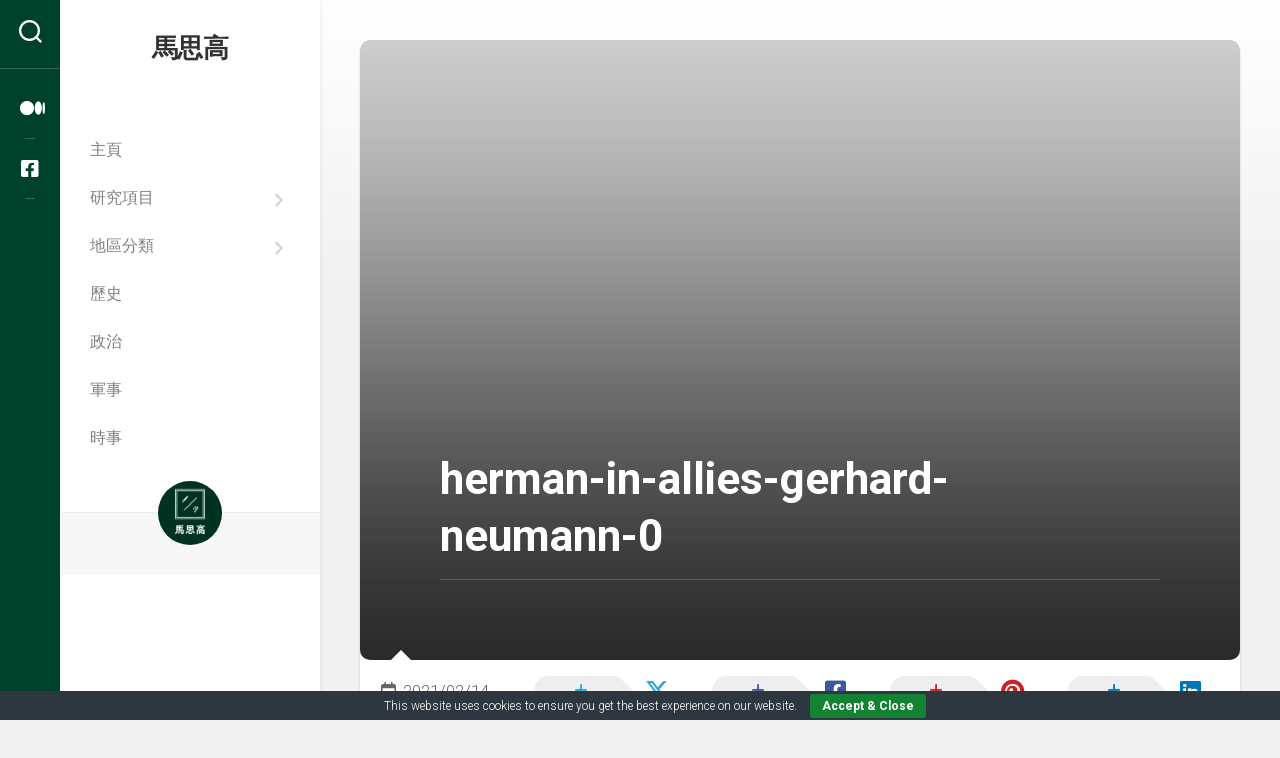

--- FILE ---
content_type: text/html; charset=utf-8
request_url: https://petermasklo.observer/herman-in-allies-gerhard-neumann-0/herman-in-allies-gerhard-neumann-0-2/
body_size: 8057
content:
<!DOCTYPE html><html class="no-js" dir="ltr" lang="zh-TW" prefix="og: https://ogp.me/ns#"><head><meta charset="UTF-8"><meta name="viewport" content="width=device-width, initial-scale=1.0"><link rel="profile" href="https://gmpg.org/xfn/11"><style type="text/css" media="all">img:is([sizes="auto" i],[sizes^="auto," i]){contain-intrinsic-size:3000px 1500px}</style><style type="text/css" media="all">img.wp-smiley,img.emoji{display:inline!important;border:none!important;box-shadow:none!important;height:1em!important;width:1em!important;margin:0 0.07em!important;vertical-align:-0.1em!important;background:none!important;padding:0!important}</style><link type="text/css" media="all" href="https://petermasklo.observer/wp-content/cache/breeze-minification/css/breeze_af0fccb0ac7fe6af5949bcf60302755107834a8fd17da75f6c844d110d6e610730c80587a492cb72d4670ff3446c92bdb308cbeaafbb68ecdc146cbc8191c01a.css" rel="stylesheet" /><style type="text/css" media="all">.wp-block-likecoin-nft-widget{padding:2px}</style><style type="text/css" media="all">.wp-block-likecoin-nft-collect-button{padding:2px}</style><link type="text/css" media="all" href="https://petermasklo.observer/wp-content/cache/breeze-minification/css/breeze_d91467d5f6c6227adf8ac85968908a7b106eff8d40a1acd4679e5560a2d8dca31d3d10c4518b5b3d0fa3db653ac21520c271d21fe95f64b7ad077c9250df1051.css" rel="stylesheet" /><link type="text/css" media="all" href="https://petermasklo.observer/wp-content/cache/breeze-minification/css/breeze_2fe5fef4b4464320ec10e9174e883b20885ca4c58757542d46c7d2df4b3232cdcb35493c1a681cbb73a010e799885f732a791f9b75e1c36c54f5847afc14c80f.css" rel="stylesheet" /><link type="text/css" media="all" href="https://petermasklo.observer/wp-content/cache/breeze-minification/css/breeze_49ae2ee16d7357d8fc4c3e2a3f9e8fd0505b4c6206e118ae3255db1cb17900822d060e5587b8e4160b23828c7d02ced18f07dc963e9285f73fe1cc55de361464.css" rel="stylesheet" /><link type="text/css" media="all" href="https://petermasklo.observer/wp-content/cache/breeze-minification/css/breeze_295bcd3e60c8ba9ccc286c542b2e6a6eef4249c7cfe565417d1c26c7eb753efde8bc821945fe587696f82b362733a21e5b67e4b3c60ff760fb9dd30d9ec4cedb.css" rel="stylesheet" /><link type="text/css" media="all" href="https://petermasklo.observer/wp-content/cache/breeze-minification/css/breeze_2ddb005af37501f2ee9ba08728dff1162820de9fe33b37145f77ebe648c7236ba92770d37f28cbc472d97a4e5ebfb26a8282c8c5ae5b35275774ee8b9b82d8f3.css" rel="stylesheet" /><link type="text/css" media="all" href="https://petermasklo.observer/wp-content/cache/breeze-minification/css/breeze_2373236abc76862683c09dde5ee91775f40b30ccd306183259c4297b9d2f5af597f410d15698d5cdb860d1204a3ba810ce11bfab707d4fa9d7f95628358816ec.css" rel="stylesheet" /><link type="text/css" media="all" href="https://petermasklo.observer/wp-content/cache/breeze-minification/css/breeze_401fb29bf8fed9adf4aeef5f4404cc198905654dcd812375e9ea192d37eb03c4e17e5a5c17a726ebcf34526f2faac01030ff335db9a2b5f9b63646b19ef733eb.css" rel="stylesheet" /><style type="text/css" media="all">.recentcomments a{display:inline!important;padding:0!important;margin:0!important}</style><style type="text/css" media="all">#profile-description{margin-top:12px}</style><style type="text/css" media="all"></style><title>herman-in-allies-gerhard-neumann-0 - 馬思高</title><meta name="robots" content="max-image-preview:large" /><meta name="author" content="馬思高"/><link rel="canonical" href="https://petermasklo.observer/herman-in-allies-gerhard-neumann-0/herman-in-allies-gerhard-neumann-0-2/" /><meta name="generator" content="All in One SEO (AIOSEO) 4.7.9" /><meta property="og:locale" content="zh_TW" /><meta property="og:site_name" content="馬思高 - 專攻香港與亞洲地區歷史研究、戰爭史研究、時事分析等。以引人入勝的小事件解說與記錄歷史中的大主題。戲言自己「唔識」政治寫政治，「唔識」歷史寫歷史。吾，係香港人。" /><meta property="og:type" content="article" /><meta property="og:title" content="herman-in-allies-gerhard-neumann-0 - 馬思高" /><meta property="og:url" content="https://petermasklo.observer/herman-in-allies-gerhard-neumann-0/herman-in-allies-gerhard-neumann-0-2/" /><meta property="article:published_time" content="2021-02-13T20:11:39+00:00" /><meta property="article:modified_time" content="2021-02-13T20:11:39+00:00" /><meta property="article:publisher" content="https://www.facebook.com/petermasklo" /><meta name="twitter:card" content="summary" /><meta name="twitter:site" content="@peterchanky" /><meta name="twitter:title" content="herman-in-allies-gerhard-neumann-0 - 馬思高" /><meta name="twitter:creator" content="@peterchanky" /> <script type="application/ld+json" class="aioseo-schema">{"@context":"https:\/\/schema.org","@graph":[{"@type":"BreadcrumbList","@id":"https:\/\/petermasklo.observer\/herman-in-allies-gerhard-neumann-0\/herman-in-allies-gerhard-neumann-0-2\/#breadcrumblist","itemListElement":[{"@type":"ListItem","@id":"https:\/\/petermasklo.observer\/#listItem","position":1,"name":"\u4e3b\u9801","item":"https:\/\/petermasklo.observer\/","nextItem":{"@type":"ListItem","@id":"https:\/\/petermasklo.observer\/herman-in-allies-gerhard-neumann-0\/herman-in-allies-gerhard-neumann-0-2\/#listItem","name":"herman-in-allies-gerhard-neumann-0"}},{"@type":"ListItem","@id":"https:\/\/petermasklo.observer\/herman-in-allies-gerhard-neumann-0\/herman-in-allies-gerhard-neumann-0-2\/#listItem","position":2,"name":"herman-in-allies-gerhard-neumann-0","previousItem":{"@type":"ListItem","@id":"https:\/\/petermasklo.observer\/#listItem","name":"\u4e3b\u9801"}}]},{"@type":"ItemPage","@id":"https:\/\/petermasklo.observer\/herman-in-allies-gerhard-neumann-0\/herman-in-allies-gerhard-neumann-0-2\/#itempage","url":"https:\/\/petermasklo.observer\/herman-in-allies-gerhard-neumann-0\/herman-in-allies-gerhard-neumann-0-2\/","name":"herman-in-allies-gerhard-neumann-0 - \u99ac\u601d\u9ad8","inLanguage":"zh-TW","isPartOf":{"@id":"https:\/\/petermasklo.observer\/#website"},"breadcrumb":{"@id":"https:\/\/petermasklo.observer\/herman-in-allies-gerhard-neumann-0\/herman-in-allies-gerhard-neumann-0-2\/#breadcrumblist"},"author":{"@id":"https:\/\/petermasklo.observer\/author\/peter\/#author"},"creator":{"@id":"https:\/\/petermasklo.observer\/author\/peter\/#author"},"datePublished":"2021-02-14T04:11:39+08:00","dateModified":"2021-02-14T04:11:39+08:00"},{"@type":"Organization","@id":"https:\/\/petermasklo.observer\/#organization","name":"\u99ac\u601d\u9ad8 Peter Masklo","description":"\u5c08\u653b\u9999\u6e2f\u8207\u4e9e\u6d32\u5730\u5340\u6b77\u53f2\u7814\u7a76\u3001\u6230\u722d\u53f2\u7814\u7a76\u3001\u6642\u4e8b\u5206\u6790\u7b49\u3002\u4ee5\u5f15\u4eba\u5165\u52dd\u7684\u5c0f\u4e8b\u4ef6\u89e3\u8aaa\u8207\u8a18\u9304\u6b77\u53f2\u4e2d\u7684\u5927\u4e3b\u984c\u3002\u6232\u8a00\u81ea\u5df1\u300c\u5514\u8b58\u300d\u653f\u6cbb\u5beb\u653f\u6cbb\uff0c\u300c\u5514\u8b58\u300d\u6b77\u53f2\u5beb\u6b77\u53f2\u3002\u543e\uff0c\u4fc2\u9999\u6e2f\u4eba\u3002","url":"https:\/\/petermasklo.observer\/","logo":{"@type":"ImageObject","url":"https:\/\/petermasklo.observer\/wp-content\/uploads\/2020\/12\/logo_petermasklo_icon.png","@id":"https:\/\/petermasklo.observer\/herman-in-allies-gerhard-neumann-0\/herman-in-allies-gerhard-neumann-0-2\/#organizationLogo","width":942,"height":915},"image":{"@id":"https:\/\/petermasklo.observer\/herman-in-allies-gerhard-neumann-0\/herman-in-allies-gerhard-neumann-0-2\/#organizationLogo"},"sameAs":["https:\/\/www.facebook.com\/petermasklo","https:\/\/twitter.com\/peterchanky"]},{"@type":"Person","@id":"https:\/\/petermasklo.observer\/author\/peter\/#author","url":"https:\/\/petermasklo.observer\/author\/peter\/","name":"\u99ac\u601d\u9ad8"},{"@type":"WebSite","@id":"https:\/\/petermasklo.observer\/#website","url":"https:\/\/petermasklo.observer\/","name":"\u99ac\u601d\u9ad8","description":"\u5c08\u653b\u9999\u6e2f\u8207\u4e9e\u6d32\u5730\u5340\u6b77\u53f2\u7814\u7a76\u3001\u6230\u722d\u53f2\u7814\u7a76\u3001\u6642\u4e8b\u5206\u6790\u7b49\u3002\u4ee5\u5f15\u4eba\u5165\u52dd\u7684\u5c0f\u4e8b\u4ef6\u89e3\u8aaa\u8207\u8a18\u9304\u6b77\u53f2\u4e2d\u7684\u5927\u4e3b\u984c\u3002\u6232\u8a00\u81ea\u5df1\u300c\u5514\u8b58\u300d\u653f\u6cbb\u5beb\u653f\u6cbb\uff0c\u300c\u5514\u8b58\u300d\u6b77\u53f2\u5beb\u6b77\u53f2\u3002\u543e\uff0c\u4fc2\u9999\u6e2f\u4eba\u3002","inLanguage":"zh-TW","publisher":{"@id":"https:\/\/petermasklo.observer\/#organization"}}]}</script> <link rel='dns-prefetch' href='//fonts.googleapis.com' /><link rel="alternate" type="application/rss+xml" title="訂閱《馬思高》&raquo; 資訊提供" href="https://petermasklo.observer/feed/" /><link rel="alternate" type="application/rss+xml" title="訂閱《馬思高》&raquo; 留言的資訊提供" href="https://petermasklo.observer/comments/feed/" /><link rel='stylesheet' id='roboto-css' href='//fonts.googleapis.com/css?family=Roboto%3A400%2C300italic%2C300%2C400italic%2C700&#038;subset=latin%2Clatin-ext&#038;ver=6.7.2' type='text/css' media='all' /><link rel="https://api.w.org/" href="https://petermasklo.observer/wp-json/" /><link rel="alternate" title="JSON" type="application/json" href="https://petermasklo.observer/wp-json/wp/v2/media/358" /><link rel="EditURI" type="application/rsd+xml" title="RSD" href="https://petermasklo.observer/xmlrpc.php?rsd" /><meta name="generator" content="WordPress 6.7.2" /><link rel='shortlink' href='https://petermasklo.observer/?p=358' /><link rel="alternate" title="oEmbed (JSON)" type="application/json+oembed" href="https://petermasklo.observer/wp-json/oembed/1.0/embed?url=https%3A%2F%2Fpetermasklo.observer%2Fherman-in-allies-gerhard-neumann-0%2Fherman-in-allies-gerhard-neumann-0-2%2F" /><link rel="alternate" title="oEmbed (XML)" type="text/xml+oembed" href="https://petermasklo.observer/wp-json/oembed/1.0/embed?url=https%3A%2F%2Fpetermasklo.observer%2Fherman-in-allies-gerhard-neumann-0%2Fherman-in-allies-gerhard-neumann-0-2%2F&#038;format=xml" /><meta
name="monetization"
content="$ilp.uphold.com/8MmMJJp9Q2JQ"><meta name="likecoin:liker-id" content="peter_masklo"><meta name="likecoin:wallet" content="cosmos1fmqu...2n2p2krsfn"><link rel="icon" href="https://petermasklo.observer/wp-content/uploads/2020/12/cropped-logo_petermasklo_icon-32x32.png" sizes="32x32" /><link rel="icon" href="https://petermasklo.observer/wp-content/uploads/2020/12/cropped-logo_petermasklo_icon-192x192.png" sizes="192x192" /><link rel="apple-touch-icon" href="https://petermasklo.observer/wp-content/uploads/2020/12/cropped-logo_petermasklo_icon-180x180.png" /><meta name="msapplication-TileImage" content="https://petermasklo.observer/wp-content/uploads/2020/12/cropped-logo_petermasklo_icon-270x270.png" /> <script type="text/javascript" src="https://petermasklo.observer/wp-content/cache/breeze-minification/js/breeze_a2969c3f7ee3ece985fc185273a9504db6ed503fff9092b764070924e8f9fa4f7cf27cd995d01a5485f1c639eaa431bb7a325fcd2b9dc4abfc1624024085ad86.js"></script><script type="text/javascript" src="https://petermasklo.observer/wp-content/cache/breeze-minification/js/breeze_575d9bca930764dd06da57ec1339b18cbbec7c807d2ee4c59d63a4a603fc10b75b6bfd7265a182201ec685f5d1b6b274f08defe5d464cd85efdb3f5380ea5439.js"></script><script type="text/javascript" src="https://petermasklo.observer/wp-content/cache/breeze-minification/js/breeze_460dfa621b36ac04a01336f2ebab7b98590638d02bac2de57487af29c412c7391201bf9820e0dbd7b1fe7eee3a6180050d57f480cd0c60aa230a6772af53022a.js"></script><script type="text/javascript" src="https://petermasklo.observer/wp-content/cache/breeze-minification/js/breeze_0add784d7676300aae4880e98c6ff8b3ae1a4e4665df1be15867547af3a6fbf5fc5638d81f837e77e928cb35083ffb4b277763ac68d6ba36290deb1c8f9351e3.js"></script><script type="text/javascript" src="https://petermasklo.observer/wp-content/cache/breeze-minification/js/breeze_7f1473c261ef32fa473da817f1dfebac6101b83ee8db95d734da5bf72a56648b21016333f4a3e011dfa1e470aa51362c7b19e4953dd001837ac1f9e6891803ed.js"></script><script type="text/javascript" src="https://petermasklo.observer/wp-content/cache/breeze-minification/js/breeze_b5643b83566a56bd166b1b61ba8432ac67b96c3e6c759c401b7385213555ed55d79323299a09acffc14028813b0f5954e2b4bae489b587eddeb3b56a46dd4a08.js"></script><script type="text/javascript" src="https://petermasklo.observer/wp-content/cache/breeze-minification/js/breeze_2016d9d3b69f73d3f485795e7122b37e7d01184eb922cde35b7fe58cfb6ea2f1d7082bd1b609fe35aa570e49e7638e54860bb7c1550c78cbdbc481c61e6f00c2.js"></script></head><body class="attachment attachment-template-default single single-attachment postid-358 attachmentid-358 attachment-jpeg col-1c full-width mobile-menu logged-out"><a class="skip-link screen-reader-text" href="#page">Skip to content</a><div id="wrapper"><header id="header" class="group"><div id="header-top" class="group"><p class="site-title"><a href="https://petermasklo.observer/" rel="home">馬思高</a></p><div id="wrap-nav-header" class="wrap-nav"><nav id="nav-header-nav" class="main-navigation nav-menu"> <button class="menu-toggle" aria-controls="primary-menu" aria-expanded="false"> <span class="screen-reader-text">Expand Menu</span><div class="menu-toggle-icon"><span></span><span></span><span></span></div> </button><div class="menu-top-container"><ul id="nav-header" class="menu"><li id="menu-item-64" class="menu-item menu-item-type-custom menu-item-object-custom menu-item-home menu-item-64"><span class="menu-item-wrapper"><a href="//petermasklo.observer">主頁</a></span></li><li id="menu-item-69" class="menu-item menu-item-type-taxonomy menu-item-object-category menu-item-has-children menu-item-69"><span class="menu-item-wrapper has-arrow"><a href="https://petermasklo.observer/category/research-project/">研究項目</a><button onClick="alxMediaMenu.toggleItem(this)"><span class="screen-reader-text">Toggle Child Menu</span><svg class="svg-icon" aria-hidden="true" role="img" focusable="false" xmlns="http://www.w3.org/2000/svg" width="14" height="8" viewBox="0 0 20 12"><polygon fill="" fill-rule="evenodd" points="1319.899 365.778 1327.678 358 1329.799 360.121 1319.899 370.021 1310 360.121 1312.121 358" transform="translate(-1310 -358)"></polygon></svg></button></span><ul class="sub-menu"><li id="menu-item-359" class="menu-item menu-item-type-custom menu-item-object-custom menu-item-359"><span class="menu-item-wrapper"><a href="https://petermasklo.observer/tag/herman-in-allies/">盟軍中的德國佬</a></span></li><li id="menu-item-300" class="menu-item menu-item-type-custom menu-item-object-custom menu-item-300"><span class="menu-item-wrapper"><a href="https://petermasklo.observer/tag/german-interned-in-hong-kong-ww2/">二戰被拘留的在港德國人</a></span></li></ul></li><li id="menu-item-70" class="menu-item menu-item-type-custom menu-item-object-custom menu-item-has-children menu-item-70"><span class="menu-item-wrapper has-arrow"><a href="#">地區分類</a><button onClick="alxMediaMenu.toggleItem(this)"><span class="screen-reader-text">Toggle Child Menu</span><svg class="svg-icon" aria-hidden="true" role="img" focusable="false" xmlns="http://www.w3.org/2000/svg" width="14" height="8" viewBox="0 0 20 12"><polygon fill="" fill-rule="evenodd" points="1319.899 365.778 1327.678 358 1329.799 360.121 1319.899 370.021 1310 360.121 1312.121 358" transform="translate(-1310 -358)"></polygon></svg></button></span><ul class="sub-menu"><li id="menu-item-71" class="menu-item menu-item-type-taxonomy menu-item-object-category menu-item-71"><span class="menu-item-wrapper"><a href="https://petermasklo.observer/category/hk/">香港</a></span></li><li id="menu-item-75" class="menu-item menu-item-type-taxonomy menu-item-object-category menu-item-75"><span class="menu-item-wrapper"><a href="https://petermasklo.observer/category/uk/">英國</a></span></li><li id="menu-item-78" class="menu-item menu-item-type-taxonomy menu-item-object-category menu-item-78"><span class="menu-item-wrapper"><a href="https://petermasklo.observer/category/europe/">歐洲</a></span></li><li id="menu-item-74" class="menu-item menu-item-type-taxonomy menu-item-object-category menu-item-74"><span class="menu-item-wrapper"><a href="https://petermasklo.observer/category/usa/">美國</a></span></li><li id="menu-item-72" class="menu-item menu-item-type-taxonomy menu-item-object-category menu-item-72"><span class="menu-item-wrapper"><a href="https://petermasklo.observer/category/asia/">亞洲</a></span></li><li id="menu-item-73" class="menu-item menu-item-type-taxonomy menu-item-object-category menu-item-73"><span class="menu-item-wrapper"><a href="https://petermasklo.observer/category/taiwan-china/">兩岸</a></span></li></ul></li><li id="menu-item-76" class="menu-item menu-item-type-taxonomy menu-item-object-category menu-item-76"><span class="menu-item-wrapper"><a href="https://petermasklo.observer/category/history/">歷史</a></span></li><li id="menu-item-77" class="menu-item menu-item-type-taxonomy menu-item-object-category menu-item-77"><span class="menu-item-wrapper"><a href="https://petermasklo.observer/category/politics/">政治</a></span></li><li id="menu-item-79" class="menu-item menu-item-type-taxonomy menu-item-object-category menu-item-79"><span class="menu-item-wrapper"><a href="https://petermasklo.observer/category/military/">軍事</a></span></li><li id="menu-item-156" class="menu-item menu-item-type-taxonomy menu-item-object-category menu-item-156"><span class="menu-item-wrapper"><a href="https://petermasklo.observer/category/news/">時事</a></span></li></ul></div></nav></div><div id="wrap-nav-mobile" class="wrap-nav"><nav id="nav-mobile-nav" class="main-navigation nav-menu"> <button class="menu-toggle" aria-controls="primary-menu" aria-expanded="false"> <span class="screen-reader-text">Expand Menu</span><div class="menu-toggle-icon"><span></span><span></span><span></span></div> </button><div class="menu-top-container"><ul id="nav-mobile" class="menu"><li class="menu-item menu-item-type-custom menu-item-object-custom menu-item-home menu-item-64"><span class="menu-item-wrapper"><a href="//petermasklo.observer">主頁</a></span></li><li class="menu-item menu-item-type-taxonomy menu-item-object-category menu-item-has-children menu-item-69"><span class="menu-item-wrapper has-arrow"><a href="https://petermasklo.observer/category/research-project/">研究項目</a><button onClick="alxMediaMenu.toggleItem(this)"><span class="screen-reader-text">Toggle Child Menu</span><svg class="svg-icon" aria-hidden="true" role="img" focusable="false" xmlns="http://www.w3.org/2000/svg" width="14" height="8" viewBox="0 0 20 12"><polygon fill="" fill-rule="evenodd" points="1319.899 365.778 1327.678 358 1329.799 360.121 1319.899 370.021 1310 360.121 1312.121 358" transform="translate(-1310 -358)"></polygon></svg></button></span><ul class="sub-menu"><li class="menu-item menu-item-type-custom menu-item-object-custom menu-item-359"><span class="menu-item-wrapper"><a href="https://petermasklo.observer/tag/herman-in-allies/">盟軍中的德國佬</a></span></li><li class="menu-item menu-item-type-custom menu-item-object-custom menu-item-300"><span class="menu-item-wrapper"><a href="https://petermasklo.observer/tag/german-interned-in-hong-kong-ww2/">二戰被拘留的在港德國人</a></span></li></ul></li><li class="menu-item menu-item-type-custom menu-item-object-custom menu-item-has-children menu-item-70"><span class="menu-item-wrapper has-arrow"><a href="#">地區分類</a><button onClick="alxMediaMenu.toggleItem(this)"><span class="screen-reader-text">Toggle Child Menu</span><svg class="svg-icon" aria-hidden="true" role="img" focusable="false" xmlns="http://www.w3.org/2000/svg" width="14" height="8" viewBox="0 0 20 12"><polygon fill="" fill-rule="evenodd" points="1319.899 365.778 1327.678 358 1329.799 360.121 1319.899 370.021 1310 360.121 1312.121 358" transform="translate(-1310 -358)"></polygon></svg></button></span><ul class="sub-menu"><li class="menu-item menu-item-type-taxonomy menu-item-object-category menu-item-71"><span class="menu-item-wrapper"><a href="https://petermasklo.observer/category/hk/">香港</a></span></li><li class="menu-item menu-item-type-taxonomy menu-item-object-category menu-item-75"><span class="menu-item-wrapper"><a href="https://petermasklo.observer/category/uk/">英國</a></span></li><li class="menu-item menu-item-type-taxonomy menu-item-object-category menu-item-78"><span class="menu-item-wrapper"><a href="https://petermasklo.observer/category/europe/">歐洲</a></span></li><li class="menu-item menu-item-type-taxonomy menu-item-object-category menu-item-74"><span class="menu-item-wrapper"><a href="https://petermasklo.observer/category/usa/">美國</a></span></li><li class="menu-item menu-item-type-taxonomy menu-item-object-category menu-item-72"><span class="menu-item-wrapper"><a href="https://petermasklo.observer/category/asia/">亞洲</a></span></li><li class="menu-item menu-item-type-taxonomy menu-item-object-category menu-item-73"><span class="menu-item-wrapper"><a href="https://petermasklo.observer/category/taiwan-china/">兩岸</a></span></li></ul></li><li class="menu-item menu-item-type-taxonomy menu-item-object-category menu-item-76"><span class="menu-item-wrapper"><a href="https://petermasklo.observer/category/history/">歷史</a></span></li><li class="menu-item menu-item-type-taxonomy menu-item-object-category menu-item-77"><span class="menu-item-wrapper"><a href="https://petermasklo.observer/category/politics/">政治</a></span></li><li class="menu-item menu-item-type-taxonomy menu-item-object-category menu-item-79"><span class="menu-item-wrapper"><a href="https://petermasklo.observer/category/military/">軍事</a></span></li><li class="menu-item menu-item-type-taxonomy menu-item-object-category menu-item-156"><span class="menu-item-wrapper"><a href="https://petermasklo.observer/category/news/">時事</a></span></li></ul></div></nav></div><div id="header-side" class="group"><div class="search-trap-focus"> <button class="toggle-search"> <svg class="svg-icon" id="svg-search" aria-hidden="true" role="img" focusable="false" xmlns="http://www.w3.org/2000/svg" width="23" height="23" viewBox="0 0 23 23"><path d="M38.710696,48.0601792 L43,52.3494831 L41.3494831,54 L37.0601792,49.710696 C35.2632422,51.1481185 32.9839107,52.0076499 30.5038249,52.0076499 C24.7027226,52.0076499 20,47.3049272 20,41.5038249 C20,35.7027226 24.7027226,31 30.5038249,31 C36.3049272,31 41.0076499,35.7027226 41.0076499,41.5038249 C41.0076499,43.9839107 40.1481185,46.2632422 38.710696,48.0601792 Z M36.3875844,47.1716785 C37.8030221,45.7026647 38.6734666,43.7048964 38.6734666,41.5038249 C38.6734666,36.9918565 35.0157934,33.3341833 30.5038249,33.3341833 C25.9918565,33.3341833 22.3341833,36.9918565 22.3341833,41.5038249 C22.3341833,46.0157934 25.9918565,49.6734666 30.5038249,49.6734666 C32.7048964,49.6734666 34.7026647,48.8030221 36.1716785,47.3875844 C36.2023931,47.347638 36.2360451,47.3092237 36.2726343,47.2726343 C36.3092237,47.2360451 36.347638,47.2023931 36.3875844,47.1716785 Z" transform="translate(-20 -31)"></path></svg> <svg class="svg-icon" id="svg-close" aria-hidden="true" role="img" focusable="false" xmlns="http://www.w3.org/2000/svg" width="23" height="23" viewBox="0 0 16 16"><polygon fill="" fill-rule="evenodd" points="6.852 7.649 .399 1.195 1.445 .149 7.899 6.602 14.352 .149 15.399 1.195 8.945 7.649 15.399 14.102 14.352 15.149 7.899 8.695 1.445 15.149 .399 14.102"></polygon></svg> </button><div class="search-expand"><div class="search-expand-inner"><form method="get" class="searchform themeform" action="https://petermasklo.observer/"><div> <input type="text" class="search" name="s" onblur="if(this.value=='')this.value='To search type and hit enter';" onfocus="if(this.value=='To search type and hit enter')this.value='';" value="To search type and hit enter" /></div></form></div></div></div><ul class="social-links"><li><a rel="nofollow" class="social-tooltip" title="Matters" href="https://matters.news/@peter_masklo" target="_blank"><i class="fab fa-medium" ></i></a></li><li><a rel="nofollow" class="social-tooltip" title="Facebook" href="https://www.facebook.com/petermasklo" target="_blank"><i class="fab fa-facebook-square" ></i></a></li></ul></div><div id="profile" class="group"><div id="profile-inner"><div id="profile-image"><picture><source srcset="https://petermasklo.observer/wp-content/webp-express/webp-images/uploads/2021/10/logo_petermasklo.png.webp" type="image/webp"><img src="https://petermasklo.observer/wp-content/uploads/2021/10/logo_petermasklo.png" alt="" class="webpexpress-processed"></picture></div></div></div></div></header><div class="main" id="page"><div class="main-inner group"><div class="content"><article id="post-358" class="post-358 attachment type-attachment status-inherit hentry"><div class="post-wrapper group"><div class="type-card"><div class="type-card-inner"><div class="type-card-thumbnail" style="background-image:url('');"><div class="type-card-content"><h1 class="type-card-title">herman-in-allies-gerhard-neumann-0</h1><div class="type-card-thumbnail-bottom"></div></div></div></div><div class="type-card-bottom group"><div class="type-card-date"><i class="far fa-calendar"></i>2021/02/14</div><div class="sharrre-container sharrre-header group"> <span>Share</span><div id="twitter" class="sharrre"> <a class="box group" href="https://twitter.com/intent/tweet?url=https://petermasklo.observer/herman-in-allies-gerhard-neumann-0/herman-in-allies-gerhard-neumann-0-2/&text=herman-in-allies-gerhard-neumann-0" title="Share on X"><div class="count"><i class="fas fa-plus"></i></div><div class="share"><i class="fab fa-x-twitter"></i></div> </a></div><div id="facebook" class="sharrre"> <a class="box group" href="https://www.facebook.com/sharer/sharer.php?u=https://petermasklo.observer/herman-in-allies-gerhard-neumann-0/herman-in-allies-gerhard-neumann-0-2/" title="Share on Facebook"><div class="count"><i class="fas fa-plus"></i></div><div class="share"><i class="fab fa-facebook-square"></i></div> </a></div><div id="pinterest" class="sharrre"> <a class="box group" href="https://pinterest.com/pin/create/button/?url=https://petermasklo.observer/herman-in-allies-gerhard-neumann-0/herman-in-allies-gerhard-neumann-0-2/&media=&description=herman-in-allies-gerhard-neumann-0" title="Share on Pinterest"><div class="count"><i class="fas fa-plus"></i></div><div class="share"><i class="fab fa-pinterest"></i></div> </a></div><div id="linkedin" class="sharrre"> <a class="box group" href="https://www.linkedin.com/shareArticle?mini=true&url=https://petermasklo.observer/herman-in-allies-gerhard-neumann-0/herman-in-allies-gerhard-neumann-0-2/" title="Share on LinkedIn"><div class="count"><i class="fas fa-plus"></i></div><div class="share"><i class="fab fa-linkedin"></i></div> </a></div></div></div></div><div class="entry-media"></div><div class="entry-content"><div class="entry themeform"><p class="attachment"><a href='https://petermasklo.observer/wp-content/uploads/2021/02/herman-in-allies-gerhard-neumann-0-rotated.jpg'><picture><source srcset="https://petermasklo.observer/wp-content/webp-express/webp-images/uploads/2021/02/herman-in-allies-gerhard-neumann-0-383x680.jpg.webp 383w, https://petermasklo.observer/wp-content/webp-express/webp-images/uploads/2021/02/herman-in-allies-gerhard-neumann-0-900x1600.jpg.webp 900w, https://petermasklo.observer/wp-content/webp-express/webp-images/uploads/2021/02/herman-in-allies-gerhard-neumann-0-768x1365.jpg.webp 768w, https://petermasklo.observer/wp-content/webp-express/webp-images/uploads/2021/02/herman-in-allies-gerhard-neumann-0-864x1536.jpg.webp 864w, https://petermasklo.observer/wp-content/webp-express/webp-images/uploads/2021/02/herman-in-allies-gerhard-neumann-0-rotated.jpg.webp 1080w" sizes="(max-width: 383px) 100vw, 383px" type="image/webp"><img fetchpriority="high" decoding="async" width="383" height="680" src="https://petermasklo.observer/wp-content/uploads/2021/02/herman-in-allies-gerhard-neumann-0-383x680.jpg" class="attachment-medium size-medium webpexpress-processed" alt="" srcset="https://petermasklo.observer/wp-content/uploads/2021/02/herman-in-allies-gerhard-neumann-0-383x680.jpg 383w, https://petermasklo.observer/wp-content/uploads/2021/02/herman-in-allies-gerhard-neumann-0-900x1600.jpg 900w, https://petermasklo.observer/wp-content/uploads/2021/02/herman-in-allies-gerhard-neumann-0-768x1365.jpg 768w, https://petermasklo.observer/wp-content/uploads/2021/02/herman-in-allies-gerhard-neumann-0-864x1536.jpg 864w, https://petermasklo.observer/wp-content/uploads/2021/02/herman-in-allies-gerhard-neumann-0-rotated.jpg 1080w" sizes="(max-width: 383px) 100vw, 383px"></picture></a></p><div class="clear"></div></div></div><ul class="post-nav group"><li class="next"></li><li class="previous"><a href="https://petermasklo.observer/herman-in-allies-gerhard-neumann-0/" rel="prev"><i class="fas fa-chevron-left"></i><strong>Previous</strong> <span>盟軍中的德國佬 Gerhard Neumann（前言）</span></a></li></ul><div class="entry-footer group"><div class="sharrre-footer group"><div id="facebook-footer" class="sharrre"> <a class="box group" href="https://www.facebook.com/sharer/sharer.php?u=https://petermasklo.observer/herman-in-allies-gerhard-neumann-0/herman-in-allies-gerhard-neumann-0-2/"><div class="share"><i class="fab fa-facebook-square"></i>Share <span>on Facebook</span><div class="count" href="#"><i class="fas fa-plus"></i></div></div> </a></div><div id="twitter-footer" class="sharrre"> <a class="box group" href="https://twitter.com/intent/tweet?url=https://petermasklo.observer/herman-in-allies-gerhard-neumann-0/herman-in-allies-gerhard-neumann-0-2/&text=herman-in-allies-gerhard-neumann-0"><div class="share"><i class="fab fa-x-twitter"></i>Share <span>on X</span><div class="count" href="#"><i class="fas fa-plus"></i></div></div> </a></div></div><div class="clear"></div><h4 class="heading"> <i class="fas fa-hand-point-right"></i>You may also like...</h4><ul class="related-posts group"><li class="related"><article class="related-post"><div class="related-thumbnail"> <a href="https://petermasklo.observer/german-interned-in-hong-kong-ww2-3/"> <picture><source srcset="https://petermasklo.observer/wp-content/webp-express/webp-images/uploads/2020/12/german-interned-in-hong-kong-ww2-3.png.webp 1080w, https://petermasklo.observer/wp-content/webp-express/webp-images/uploads/2020/12/german-interned-in-hong-kong-ww2-3-680x360.png.webp 680w, https://petermasklo.observer/wp-content/webp-express/webp-images/uploads/2020/12/german-interned-in-hong-kong-ww2-3-768x407.png.webp 768w" sizes="(max-width: 520px) 100vw, 520px" type="image/webp"><img width="520" height="275" src="https://petermasklo.observer/wp-content/uploads/2020/12/german-interned-in-hong-kong-ww2-3.png" class="attachment-bigvisual-medium size-bigvisual-medium wp-post-image webpexpress-processed" alt="" decoding="async" srcset="https://petermasklo.observer/wp-content/uploads/2020/12/german-interned-in-hong-kong-ww2-3.png 1080w, https://petermasklo.observer/wp-content/uploads/2020/12/german-interned-in-hong-kong-ww2-3-680x360.png 680w, https://petermasklo.observer/wp-content/uploads/2020/12/german-interned-in-hong-kong-ww2-3-768x407.png 768w" sizes="(max-width: 520px) 100vw, 520px"></picture> </a></div><div class="related-inner"><h4 class="related-title"> <a href="https://petermasklo.observer/german-interned-in-hong-kong-ww2-3/" rel="bookmark">二戰被拘留的在港德國人（三）：逃出拘留營的唯一逃「獄」威龍</a></h4></div></article></li><li class="related"><article class="related-post"><div class="related-thumbnail"> <a href="https://petermasklo.observer/herman-in-allies-gerhard-neumann-1/"> <picture><source srcset="https://petermasklo.observer/wp-content/webp-express/webp-images/uploads/2021/02/herman-in-allies-gerhard-neumann-1.png.webp 627w, https://petermasklo.observer/wp-content/webp-express/webp-images/uploads/2021/02/herman-in-allies-gerhard-neumann-1-533x680.png.webp 533w" sizes="(max-width: 230px) 100vw, 230px" type="image/webp"><img width="230" height="293" src="https://petermasklo.observer/wp-content/uploads/2021/02/herman-in-allies-gerhard-neumann-1.png" class="attachment-bigvisual-medium size-bigvisual-medium wp-post-image webpexpress-processed" alt="" decoding="async" srcset="https://petermasklo.observer/wp-content/uploads/2021/02/herman-in-allies-gerhard-neumann-1.png 627w, https://petermasklo.observer/wp-content/uploads/2021/02/herman-in-allies-gerhard-neumann-1-533x680.png 533w" sizes="(max-width: 230px) 100vw, 230px"></picture> </a></div><div class="related-inner"><h4 class="related-title"> <a href="https://petermasklo.observer/herman-in-allies-gerhard-neumann-1/" rel="bookmark">初到中國，竟被陳納德要求&#8230;【盟軍中的德國佬 Gerhard Neumann（一）】</a></h4></div></article></li><li class="related"><article class="related-post"><div class="related-thumbnail"> <a href="https://petermasklo.observer/herman-in-allies-gerhard-neumann-4/"> <picture><source srcset="https://petermasklo.observer/wp-content/webp-express/webp-images/uploads/2021/07/herman-in-allies-gerhard-neumann-4b.png.webp" type="image/webp"><img width="298" height="293" src="https://petermasklo.observer/wp-content/uploads/2021/07/herman-in-allies-gerhard-neumann-4b.png" class="attachment-bigvisual-medium size-bigvisual-medium wp-post-image webpexpress-processed" alt="" decoding="async" loading="lazy"></picture> </a></div><div class="related-inner"><h4 class="related-title"> <a href="https://petermasklo.observer/herman-in-allies-gerhard-neumann-4/" rel="bookmark">修復首架盟軍零式戰鬥機（上）【盟軍中的德國佬 Gerhard Neumann（四）】</a></h4></div></article></li></ul></div></div></article></div></div></div><footer id="footer"><div id="footer-bottom"> <a id="back-to-top" href="#"><i class="fas fa-angle-up"></i></a><div class="pad group"><div class="grid one-full"><div id="copyright"><p>馬思高 &copy; 2025. All Rights Reserved.</p></div><div id="credit"><p>Powered by <a href="https://wordpress.org" rel="nofollow">WordPress</a>. Theme by <a href="http://alx.media" rel="nofollow">Alx</a>.</p></div></div><div class="grid one-full"><ul class="social-links"><li><a rel="nofollow" class="social-tooltip" title="Matters" href="https://matters.news/@peter_masklo" target="_blank"><i class="fab fa-medium" ></i></a></li><li><a rel="nofollow" class="social-tooltip" title="Facebook" href="https://www.facebook.com/petermasklo" target="_blank"><i class="fab fa-facebook-square" ></i></a></li></ul></div></div></div></footer></div><div id="eu-cookie-bar">This website uses cookies to ensure you get the best experience on our website. <button id="euCookieAcceptWP"  style="background:#138232;"  onclick="euSetCookie('euCookiesAcc', true, 30); euAcceptCookiesWP();">Accept &amp; Close</button></div>  <script type="text/javascript" src="https://petermasklo.observer/wp-content/cache/breeze-minification/js/breeze_6ac3675c5eaa07dc267c5fc3229a1b8b9543d0bd3d672f7b1dea1724f9585faa6c3eedb12b5e2e193e0ceff42529f04db473656371ace752c5075272fc4de22f.js"></script><script type="text/javascript" src="https://petermasklo.observer/wp-content/cache/breeze-minification/js/breeze_50374c0c6dfc3412c5b81c90f6508a3fac5f39d0458a6c6b91651f6caeb10d959720f055dbe237143bb355cb9c3e93e94504fcc42c56bdf2cf1e9a6f6a812d18.js"></script><script type="text/javascript" src="https://petermasklo.observer/wp-content/cache/breeze-minification/js/breeze_f24af182539a5e91fccb6a474f1c1a45edeb20328e7d5940783b8e2c1a537aa21cf8ebc370b4c24236585aab4df5b73b6bd801793176f24f0154b4fde1c86d00.js"></script><script type="text/javascript" src="https://petermasklo.observer/wp-content/cache/breeze-minification/js/breeze_99674521edd53ae54ab9ca889b0a58d4aa2051a20a6767ac28d334b8f08f43e1dd007e8625d9aa97411c6002f60180c886ba0afd3b0b01aa78050ff733fcaf1b.js"></script><script type="text/javascript" src="https://petermasklo.observer/wp-content/cache/breeze-minification/js/breeze_260fc646d7b71147eda8146778708981d7bbe2edc1579b5343460836ea5a162da458873a6a9bbe8db11c27ffe469bd8c8c5e6b225cb448be5fdca447e9be1935.js"></script><script defer src="https://static.cloudflareinsights.com/beacon.min.js/vcd15cbe7772f49c399c6a5babf22c1241717689176015" integrity="sha512-ZpsOmlRQV6y907TI0dKBHq9Md29nnaEIPlkf84rnaERnq6zvWvPUqr2ft8M1aS28oN72PdrCzSjY4U6VaAw1EQ==" data-cf-beacon='{"version":"2024.11.0","token":"24f3d6ea46784862b98c7e2d4885d0df","r":1,"server_timing":{"name":{"cfCacheStatus":true,"cfEdge":true,"cfExtPri":true,"cfL4":true,"cfOrigin":true,"cfSpeedBrain":true},"location_startswith":null}}' crossorigin="anonymous"></script>
</body></html>
<!-- Cache served by breeze CACHE - Last modified: Fri, 14 Feb 2025 10:12:59 GMT -->


--- FILE ---
content_type: text/css
request_url: https://petermasklo.observer/wp-content/cache/breeze-minification/css/breeze_2ddb005af37501f2ee9ba08728dff1162820de9fe33b37145f77ebe648c7236ba92770d37f28cbc472d97a4e5ebfb26a8282c8c5ae5b35275774ee8b9b82d8f3.css
body_size: -123
content:
body{font-family:"Roboto",Arial,sans-serif}.full-width .container-inner,.full-width .content{max-width:1300px}.entry>:not(.alignfull),.entry-header,.entry-footer{max-width:1000px}.page-title span,.nav-menu:not(.mobile) li.current_page_item>span>a,.nav-menu:not(.mobile) li.current-menu-item>span>a,.nav-menu:not(.mobile) li.current-menu-ancestor>span>a,.nav-menu:not(.mobile) li.current-post-parent>span>a{color:#00412c}#header-side,.toggle-search.active,.search-expand,.type-card-more-link,.alx-tabs-nav li.active a{background-color:#00412c}.site-title a img{max-height:120px}.site-title a,.site-description{color:#blank}

--- FILE ---
content_type: text/css
request_url: https://petermasklo.observer/wp-content/cache/breeze-minification/css/breeze_2373236abc76862683c09dde5ee91775f40b30ccd306183259c4297b9d2f5af597f410d15698d5cdb860d1204a3ba810ce11bfab707d4fa9d7f95628358816ec.css
body_size: 812
content:
#wrapper{min-width:320px}@media only screen and (max-width:1279px){.main-inner{display:block}.s1{min-width:100%;max-width:100%;box-shadow:none!important}}@media only screen and (max-width:1080px){.sharrre-header .sharrre .count{display:none}.grid{width:100%;margin:0 0 10px}}@media only screen and (min-width:961px) and (max-width:1080px){.type-card-title{font-size:38px}}@media only screen and (max-width:960px){.content{padding:20px}.page-title{padding-top:20px;padding-left:20px;padding-right:20px}.type-card-thumbnail{height:500px}.type-card-content{padding:60px 20px}.type-card-comments{right:20px;bottom:98px}.type-card-title{font-size:26px}.type-card-excerpt,.type-card-date,.type-card-more-link{font-size:15px}.type-card-title{text-shadow:0 0 30px rgba(0,0,0,.8),0 1px 0 rgba(0,0,0,.8)}.entry{font-size:17px}.related-posts li{width:50%}.related-posts li:nth-child(2) article{border-right-color:transparent}.related-posts li:nth-child(3){display:none}}@media only screen and (min-width:720px) and (max-width:820px){.sharrre-footer .sharrre .share span{display:none}}@media only screen and (max-width:719px){#wrapper{overflow:hidden;padding:0}.container{padding:0}.grid{width:100%;margin:0 0 10px}.sidebar .widget{padding-left:20px;padding-right:20px}.pagination{margin-left:20px;margin-right:20px}.site-description,.image-caption{display:none}.pad{padding:20px 20px 10px}.entry{font-size:15px}.entry h1{font-size:30px;letter-spacing:-.7px}.entry h2{font-size:26px;letter-spacing:-.5px}.entry h3{font-size:24px;letter-spacing:-.3px}.entry h4{font-size:22px;letter-spacing:-.3px}.entry h5{font-size:18px}.entry h6{font-size:16px;text-transform:uppercase}#header{position:static;width:auto;padding:0;border-top:0}.site-title{padding:10px 0;margin:0;width:100%;float:none;line-height:50px;border-bottom:1px solid #eee}.site-title a{text-align:center}#profile{display:none;margin:0;border-radius:0;padding-top:20px}#profile-image{margin-top:0}#header-side{position:relative;width:100%;top:auto!important;bottom:auto;left:auto;right:auto}#header .social-links{text-align:center;padding-top:2px;padding-bottom:2px}#header .social-links li{width:auto;margin:7px}#header .social-links li:after{display:none}.toggle-search{position:absolute;top:-52px;padding:12px 0;border-bottom:0}.toggle-search.active{padding:15px 0 14px}.toggle-search .svg-icon,.toggle-search:focus #svg-search{fill:#333}.search-expand{width:auto;left:0;right:0;bottom:auto;top:0;padding:10px}#nav-footer.nav-container{padding:0}#footer-bottom .pad{padding-top:50px;padding-bottom:40px}#footer-bottom .one-half.last{margin-bottom:0}#footer-bottom{text-align:center}#footer-bottom #footer-logo{margin-left:auto;margin-right:auto}#footer-bottom .social-links{float:none}#footer-bottom .social-links li{margin-left:4px;margin-right:4px}.comment-tabs{font-size:14px}.commentlist li{font-size:13px}.commentlist li ul li{padding-left:10px}.page-title{font-size:18px}.notebox{font-size:15px}.post-wrapper{padding-top:0}.front-widget-col{width:100%}.front-widget-inner{margin:0}.format-gallery .post-format .flexslider .slides img{max-height:340px}.post-nav li a strong{display:none}.sharrre-header .sharrre .count:after{display:none}.sharrre-header .sharrre .count{display:none;width:70%;margin:0 15%}.sharrre-header .sharrre .share{width:100%;margin-left:0;margin-top:0}.sharrre-footer .sharrre .share span{display:none}.sharrre-footer .sharrre .share .fa{bottom:0}.post-nav li{width:100%;-webkit-box-shadow:none!important;box-shadow:none!important}.post-nav li a{min-height:0}.post-nav li.previous{border-top:1px solid #eee}.author-bio .bio-desc{font-size:15px}}@media only screen and (max-width:479px){.container-inner{padding:0}.mobile-sidebar-hide-s1 .s1,.mobile-sidebar-hide .sidebar,.gallery-caption{display:none}.page-title{padding-bottom:30px}.page-title h1,.page-title h2,.page-title h3,.page-title h4{font-size:18px}#footer .pad{padding:20px 20px 10px}.s1{min-width:auto;max-width:none}.content{padding:10px}.entry>.alignfull{margin-left:-20px;margin-right:-20px}.entry-header,.entry-content,.entry-footer{padding-right:20px;padding-left:20px}.post-nav{margin-left:20px;margin-right:20px;margin-top:0}.post-nav li.next a{border-left:0}.sharrre-footer .sharrre .count{display:none}}

--- FILE ---
content_type: text/javascript
request_url: https://petermasklo.observer/wp-content/cache/breeze-minification/js/breeze_2016d9d3b69f73d3f485795e7122b37e7d01184eb922cde35b7fe58cfb6ea2f1d7082bd1b609fe35aa570e49e7638e54860bb7c1550c78cbdbc481c61e6f00c2.js
body_size: -299
content:
document.createElement("picture");if(!window.HTMLPictureElement&&document.addEventListener){window.addEventListener("DOMContentLoaded",function(){var s=document.createElement("script");s.src="https://petermasklo.observer/wp-content/plugins/webp-express/js/picturefill.min.js";document.body.appendChild(s)})}